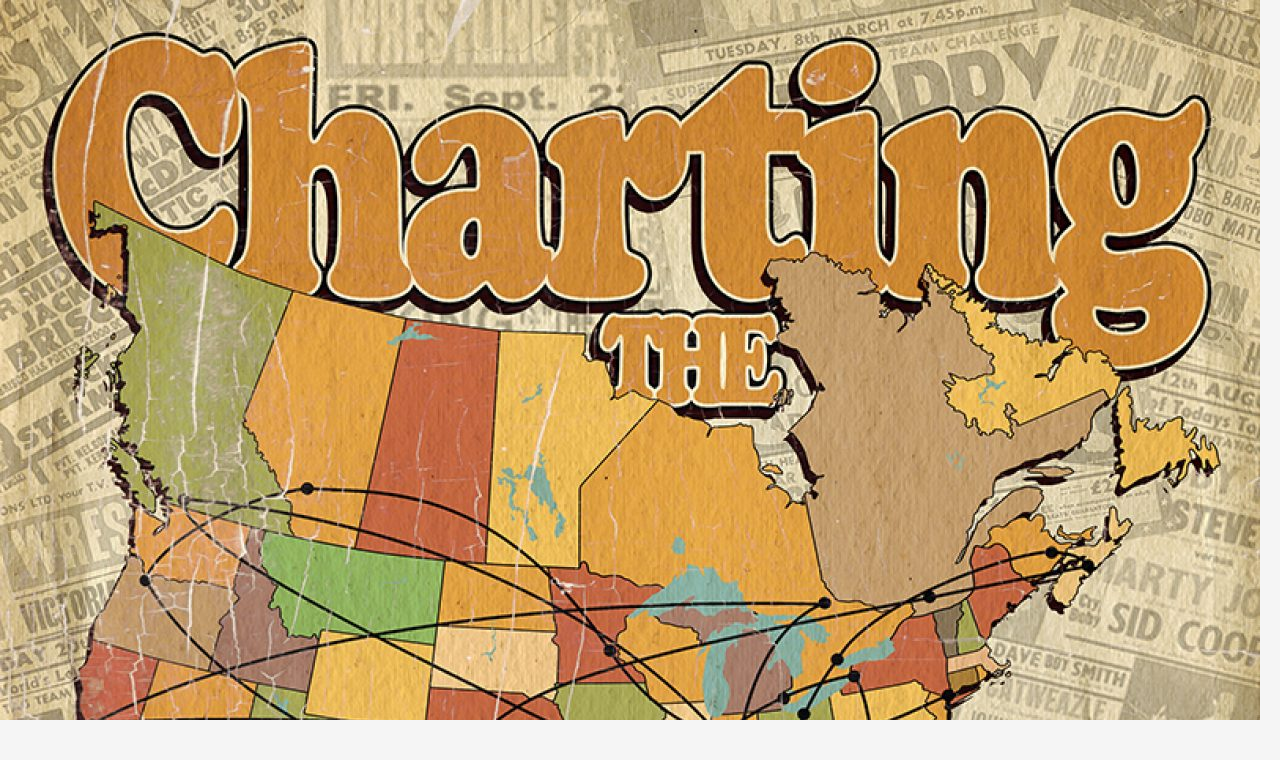

--- FILE ---
content_type: text/html; charset=UTF-8
request_url: https://chartingthepodcast.com/index.php/tag/1965/
body_size: 20997
content:
<!DOCTYPE html>
<!--[if IE 7]>
<html class="ie ie7" lang="en-US">
<![endif]-->
<!--[if IE 8]>
<html class="ie ie8" lang="en-US">
<![endif]-->
<!--[if !(IE 7) & !(IE 8)]><!-->
<html lang="en-US">
<!--<![endif]-->
<head>
	<meta charset="UTF-8">
	<meta name="viewport" content="width=device-width">
	<title>1965 Archives - Charting The Territories Podcast</title>
	<link rel="profile" href="http://gmpg.org/xfn/11">
	<link rel="pingback" href="https://chartingthepodcast.com/xmlrpc.php">
	<!--[if lt IE 9]>
	<script src="https://chartingthepodcast.com/wp-content/themes/twentyfourteen/js/html5.js?ver=3.7.0"></script>
	<![endif]-->
	
	<!-- This site is optimized with the Yoast SEO plugin v14.8.1 - https://yoast.com/wordpress/plugins/seo/ -->
	<meta name="robots" content="index, follow" />
	<meta name="googlebot" content="index, follow, max-snippet:-1, max-image-preview:large, max-video-preview:-1" />
	<meta name="bingbot" content="index, follow, max-snippet:-1, max-image-preview:large, max-video-preview:-1" />
	<link rel="canonical" href="http://chartingthepodcast.com/index.php/tag/1965/" />
	<meta property="og:locale" content="en_US" />
	<meta property="og:type" content="article" />
	<meta property="og:title" content="1965 Archives - Charting The Territories Podcast" />
	<meta property="og:url" content="http://chartingthepodcast.com/index.php/tag/1965/" />
	<meta property="og:site_name" content="Charting The Territories Podcast" />
	<meta name="twitter:card" content="summary_large_image" />
	<script type="application/ld+json" class="yoast-schema-graph">{"@context":"https://schema.org","@graph":[{"@type":"WebSite","@id":"https://chartingthepodcast.com/#website","url":"https://chartingthepodcast.com/","name":"Charting The Territories Podcast","description":"A Data Based Look At Wrestling History","potentialAction":[{"@type":"SearchAction","target":"https://chartingthepodcast.com/?s={search_term_string}","query-input":"required name=search_term_string"}],"inLanguage":"en-US"},{"@type":"CollectionPage","@id":"http://chartingthepodcast.com/index.php/tag/1965/#webpage","url":"http://chartingthepodcast.com/index.php/tag/1965/","name":"1965 Archives - Charting The Territories Podcast","isPartOf":{"@id":"https://chartingthepodcast.com/#website"},"inLanguage":"en-US","potentialAction":[{"@type":"ReadAction","target":["http://chartingthepodcast.com/index.php/tag/1965/"]}]}]}</script>
	<!-- / Yoast SEO plugin. -->


<link rel='dns-prefetch' href='//fonts.googleapis.com' />
<link rel='dns-prefetch' href='//s.w.org' />
<link href='https://fonts.gstatic.com' crossorigin rel='preconnect' />
		<script>
			window._wpemojiSettings = {"baseUrl":"https:\/\/s.w.org\/images\/core\/emoji\/12.0.0-1\/72x72\/","ext":".png","svgUrl":"https:\/\/s.w.org\/images\/core\/emoji\/12.0.0-1\/svg\/","svgExt":".svg","source":{"concatemoji":"https:\/\/chartingthepodcast.com\/wp-includes\/js\/wp-emoji-release.min.js?ver=5.4.18"}};
			/*! This file is auto-generated */
			!function(e,a,t){var n,r,o,i=a.createElement("canvas"),p=i.getContext&&i.getContext("2d");function s(e,t){var a=String.fromCharCode;p.clearRect(0,0,i.width,i.height),p.fillText(a.apply(this,e),0,0);e=i.toDataURL();return p.clearRect(0,0,i.width,i.height),p.fillText(a.apply(this,t),0,0),e===i.toDataURL()}function c(e){var t=a.createElement("script");t.src=e,t.defer=t.type="text/javascript",a.getElementsByTagName("head")[0].appendChild(t)}for(o=Array("flag","emoji"),t.supports={everything:!0,everythingExceptFlag:!0},r=0;r<o.length;r++)t.supports[o[r]]=function(e){if(!p||!p.fillText)return!1;switch(p.textBaseline="top",p.font="600 32px Arial",e){case"flag":return s([127987,65039,8205,9895,65039],[127987,65039,8203,9895,65039])?!1:!s([55356,56826,55356,56819],[55356,56826,8203,55356,56819])&&!s([55356,57332,56128,56423,56128,56418,56128,56421,56128,56430,56128,56423,56128,56447],[55356,57332,8203,56128,56423,8203,56128,56418,8203,56128,56421,8203,56128,56430,8203,56128,56423,8203,56128,56447]);case"emoji":return!s([55357,56424,55356,57342,8205,55358,56605,8205,55357,56424,55356,57340],[55357,56424,55356,57342,8203,55358,56605,8203,55357,56424,55356,57340])}return!1}(o[r]),t.supports.everything=t.supports.everything&&t.supports[o[r]],"flag"!==o[r]&&(t.supports.everythingExceptFlag=t.supports.everythingExceptFlag&&t.supports[o[r]]);t.supports.everythingExceptFlag=t.supports.everythingExceptFlag&&!t.supports.flag,t.DOMReady=!1,t.readyCallback=function(){t.DOMReady=!0},t.supports.everything||(n=function(){t.readyCallback()},a.addEventListener?(a.addEventListener("DOMContentLoaded",n,!1),e.addEventListener("load",n,!1)):(e.attachEvent("onload",n),a.attachEvent("onreadystatechange",function(){"complete"===a.readyState&&t.readyCallback()})),(n=t.source||{}).concatemoji?c(n.concatemoji):n.wpemoji&&n.twemoji&&(c(n.twemoji),c(n.wpemoji)))}(window,document,window._wpemojiSettings);
		</script>
		<style>
img.wp-smiley,
img.emoji {
	display: inline !important;
	border: none !important;
	box-shadow: none !important;
	height: 1em !important;
	width: 1em !important;
	margin: 0 .07em !important;
	vertical-align: -0.1em !important;
	background: none !important;
	padding: 0 !important;
}
</style>
	<link rel='stylesheet' id='wp-block-library-css'  href='https://chartingthepodcast.com/wp-includes/css/dist/block-library/style.min.css?ver=5.4.18' media='all' />
<link rel='stylesheet' id='wp-block-library-theme-css'  href='https://chartingthepodcast.com/wp-includes/css/dist/block-library/theme.min.css?ver=5.4.18' media='all' />
<link rel='stylesheet' id='twentyfourteen-lato-css'  href='https://fonts.googleapis.com/css?family=Lato%3A300%2C400%2C700%2C900%2C300italic%2C400italic%2C700italic&#038;subset=latin%2Clatin-ext&#038;display=fallback' media='all' />
<link rel='stylesheet' id='genericons-css'  href='https://chartingthepodcast.com/wp-content/themes/twentyfourteen/genericons/genericons.css?ver=3.0.3' media='all' />
<link rel='stylesheet' id='twentyfourteen-style-css'  href='https://chartingthepodcast.com/wp-content/themes/twentyfourteen/style.css?ver=20190507' media='all' />
<link rel='stylesheet' id='twentyfourteen-block-style-css'  href='https://chartingthepodcast.com/wp-content/themes/twentyfourteen/css/blocks.css?ver=20190102' media='all' />
<!--[if lt IE 9]>
<link rel='stylesheet' id='twentyfourteen-ie-css'  href='https://chartingthepodcast.com/wp-content/themes/twentyfourteen/css/ie.css?ver=20140701' media='all' />
<![endif]-->
<script src='https://chartingthepodcast.com/wp-includes/js/jquery/jquery.js?ver=1.12.4-wp'></script>
<script src='https://chartingthepodcast.com/wp-includes/js/jquery/jquery-migrate.min.js?ver=1.4.1'></script>
<link rel='https://api.w.org/' href='https://chartingthepodcast.com/index.php/wp-json/' />
<link rel="EditURI" type="application/rsd+xml" title="RSD" href="https://chartingthepodcast.com/xmlrpc.php?rsd" />
<link rel="wlwmanifest" type="application/wlwmanifest+xml" href="https://chartingthepodcast.com/wp-includes/wlwmanifest.xml" /> 
<meta name="generator" content="WordPress 5.4.18" />
<script type="text/javascript"><!--
function powerpress_pinw(pinw_url){window.open(pinw_url, 'PowerPressPlayer','toolbar=0,status=0,resizable=1,width=460,height=320');	return false;}
//-->
</script>
	<style>
		.wpsp_arrow_pagi {
			cursor: pointer;
		}
	</style>

	<style type="text/css">.broken_link, a.broken_link {
	text-decoration: line-through;
}</style>		<style type="text/css" id="twentyfourteen-header-css">
				.site-title a {
			color: #ffffff;
		}
		</style>
		<link rel="icon" href="https://chartingthepodcast.com/wp-content/uploads/2020/06/cropped-Charting-8-32x32.jpg" sizes="32x32" />
<link rel="icon" href="https://chartingthepodcast.com/wp-content/uploads/2020/06/cropped-Charting-8-192x192.jpg" sizes="192x192" />
<link rel="apple-touch-icon" href="https://chartingthepodcast.com/wp-content/uploads/2020/06/cropped-Charting-8-180x180.jpg" />
<meta name="msapplication-TileImage" content="https://chartingthepodcast.com/wp-content/uploads/2020/06/cropped-Charting-8-270x270.jpg" />
</head>

<body class="archive tag tag-87 wp-embed-responsive header-image list-view full-width">
<div id="page" class="hfeed site">
		<div id="site-header">
		<a href="https://chartingthepodcast.com/" rel="home">
			<img src="https://chartingthepodcast.com/wp-content/uploads/2020/06/cropped-Charting-8-1.jpg" width="1260" height="1260" alt="Charting The Territories Podcast">
		</a>
	</div>
	
	<header id="masthead" class="site-header" role="banner">
		<div class="header-main">
			<h1 class="site-title"><a href="https://chartingthepodcast.com/" rel="home">Charting The Territories Podcast</a></h1>

			<div class="search-toggle">
				<a href="#search-container" class="screen-reader-text" aria-expanded="false" aria-controls="search-container">Search</a>
			</div>

			<nav id="primary-navigation" class="site-navigation primary-navigation" role="navigation">
				<button class="menu-toggle">Primary Menu</button>
				<a class="screen-reader-text skip-link" href="#content">Skip to content</a>
				<div id="primary-menu" class="nav-menu"></div>
			</nav>
		</div>

		<div id="search-container" class="search-box-wrapper hide">
			<div class="search-box">
				<form role="search" method="get" class="search-form" action="https://chartingthepodcast.com/">
				<label>
					<span class="screen-reader-text">Search for:</span>
					<input type="search" class="search-field" placeholder="Search &hellip;" value="" name="s" />
				</label>
				<input type="submit" class="search-submit" value="Search" />
			</form>			</div>
		</div>
	</header><!-- #masthead -->

	<div id="main" class="site-main">

	<section id="primary" class="content-area">
		<div id="content" class="site-content" role="main">

			
			<header class="archive-header">
				<h1 class="archive-title">
				Tag Archives: 1965				</h1>

							</header><!-- .archive-header -->

				
<article id="post-132" class="post-132 post type-post status-publish format-standard has-post-thumbnail hentry category-podcast tag-87 tag-55 tag-al-getz tag-bill-ash tag-bill-watts tag-charting-the-territories tag-jon-boucher tag-kurt-von-steiger tag-leroy-mcguirk tag-mid-south tag-pez-whatley tag-tank-morgan tag-treach-phillips tag-wrestling-history tag-wrestling-territories">
	
	<a class="post-thumbnail" href="https://chartingthepodcast.com/index.php/2021/09/24/episode-16-pez-dispensers-twisted-sisters-cauliflower-alleys-dog-shit/" aria-hidden="true">
			<img width="600" height="400" src="https://chartingthepodcast.com/wp-content/uploads/2021/09/CTT016-imageforsite.jpg" class="attachment-twentyfourteen-full-width size-twentyfourteen-full-width wp-post-image" alt="" srcset="https://chartingthepodcast.com/wp-content/uploads/2021/09/CTT016-imageforsite.jpg 600w, https://chartingthepodcast.com/wp-content/uploads/2021/09/CTT016-imageforsite-300x200.jpg 300w" sizes="(max-width: 600px) 100vw, 600px" />	</a>

			
	<header class="entry-header">
		<h1 class="entry-title"><a href="https://chartingthepodcast.com/index.php/2021/09/24/episode-16-pez-dispensers-twisted-sisters-cauliflower-alleys-dog-shit/" rel="bookmark">Episode 16: Pez Dispensers, Twisted Sisters, Cauliflower Alleys &#038; Dog Shit</a></h1>
		<div class="entry-meta">
			<span class="entry-date"><a href="https://chartingthepodcast.com/index.php/2021/09/24/episode-16-pez-dispensers-twisted-sisters-cauliflower-alleys-dog-shit/" rel="bookmark"><time class="entry-date" datetime="2021-09-24T00:36:54+00:00">September 24, 2021</time></a></span> <span class="byline"><span class="author vcard"><a class="url fn n" href="https://chartingthepodcast.com/index.php/author/tgbl1/" rel="author">TGBL1</a></span></span>		</div><!-- .entry-meta -->
	</header><!-- .entry-header -->

		<div class="entry-content">
		<p>This month Al Getz &amp; Jon Boucher look at the summer of 1973 and the winter of 1965 in the McGuirk territory. Discussions of Tank Morgan, Pez Whatley, Bill Ash, Treach Phillips, Kurt Von Steiger, and many others. Plus, Al’s first Cauliflower Alley Club reunion, Jon runs into a noted wrestling personality at Citi Field, and much more!</p>
<p>Charting the Territories is a production of the Arcadian Vanguard Podcast Network.</p>
<div class="powerpress_player" id="powerpress_player_8378"><!--[if lt IE 9]><script>document.createElement('audio');</script><![endif]-->
<audio class="wp-audio-shortcode" id="audio-132-1" preload="none" style="width: 100%;" controls="controls"><source type="audio/mpeg" src="http://media.blubrry.com/chartingtheterritories/p/chartingthepodcast.com/wp-content/uploads/2021/09/CTT016.mp3?_=1" /><a href="http://media.blubrry.com/chartingtheterritories/p/chartingthepodcast.com/wp-content/uploads/2021/09/CTT016.mp3">http://media.blubrry.com/chartingtheterritories/p/chartingthepodcast.com/wp-content/uploads/2021/09/CTT016.mp3</a></audio></div><p class="powerpress_links powerpress_links_mp3">Podcast: <a href="http://media.blubrry.com/chartingtheterritories/p/chartingthepodcast.com/wp-content/uploads/2021/09/CTT016.mp3" class="powerpress_link_pinw" target="_blank" title="Play in new window" onclick="return powerpress_pinw('https://chartingthepodcast.com/?powerpress_pinw=132-podcast');" rel="nofollow">Play in new window</a> | <a href="http://media.blubrry.com/chartingtheterritories/s/chartingthepodcast.com/wp-content/uploads/2021/09/CTT016.mp3" class="powerpress_link_d" title="Download" rel="nofollow" download="CTT016.mp3">Download</a></p>	</div><!-- .entry-content -->
	
	<footer class="entry-meta"><span class="tag-links"><a href="https://chartingthepodcast.com/index.php/tag/1965/" rel="tag">1965</a><a href="https://chartingthepodcast.com/index.php/tag/1973/" rel="tag">1973</a><a href="https://chartingthepodcast.com/index.php/tag/al-getz/" rel="tag">Al Getz</a><a href="https://chartingthepodcast.com/index.php/tag/bill-ash/" rel="tag">Bill Ash</a><a href="https://chartingthepodcast.com/index.php/tag/bill-watts/" rel="tag">Bill Watts</a><a href="https://chartingthepodcast.com/index.php/tag/charting-the-territories/" rel="tag">Charting The Territories</a><a href="https://chartingthepodcast.com/index.php/tag/jon-boucher/" rel="tag">Jon Boucher</a><a href="https://chartingthepodcast.com/index.php/tag/kurt-von-steiger/" rel="tag">Kurt Von Steiger</a><a href="https://chartingthepodcast.com/index.php/tag/leroy-mcguirk/" rel="tag">Leroy McGuirk</a><a href="https://chartingthepodcast.com/index.php/tag/mid-south/" rel="tag">Mid South</a><a href="https://chartingthepodcast.com/index.php/tag/pez-whatley/" rel="tag">Pez Whatley</a><a href="https://chartingthepodcast.com/index.php/tag/tank-morgan/" rel="tag">Tank Morgan</a><a href="https://chartingthepodcast.com/index.php/tag/treach-phillips/" rel="tag">Treach Phillips</a><a href="https://chartingthepodcast.com/index.php/tag/wrestling-history/" rel="tag">wrestling history</a><a href="https://chartingthepodcast.com/index.php/tag/wrestling-territories/" rel="tag">wrestling territories</a></span></footer></article><!-- #post-132 -->
		</div><!-- #content -->
	</section><!-- #primary -->

<div id="secondary">
		<h2 class="site-description">A Data Based Look At Wrestling History</h2>
	
	
		<div id="primary-sidebar" class="primary-sidebar widget-area" role="complementary">
		<aside id="search-2" class="widget widget_search"><form role="search" method="get" class="search-form" action="https://chartingthepodcast.com/">
				<label>
					<span class="screen-reader-text">Search for:</span>
					<input type="search" class="search-field" placeholder="Search &hellip;" value="" name="s" />
				</label>
				<input type="submit" class="search-submit" value="Search" />
			</form></aside>		<aside id="recent-posts-2" class="widget widget_recent_entries">		<h1 class="widget-title">Recent Posts</h1>		<ul>
											<li>
					<a href="https://chartingthepodcast.com/index.php/2021/09/24/episode-16-pez-dispensers-twisted-sisters-cauliflower-alleys-dog-shit/">Episode 16: Pez Dispensers, Twisted Sisters, Cauliflower Alleys &#038; Dog Shit</a>
									</li>
											<li>
					<a href="https://chartingthepodcast.com/index.php/2021/09/09/case-3-the-curious-case-of-mr-szabo-part-i/">Case #3: The Curious Case of Mr. Szabo (PART I)</a>
									</li>
											<li>
					<a href="https://chartingthepodcast.com/index.php/2021/08/26/episode-15-a-balanced-diet-of-babyfaces/">Episode 15: A Balanced Diet of Babyfaces</a>
									</li>
											<li>
					<a href="https://chartingthepodcast.com/index.php/2021/08/12/stats-101-lesson-3-texarkana-arkansas/">Stats 101 Lesson #3: Texarkana Arkansas</a>
									</li>
											<li>
					<a href="https://chartingthepodcast.com/index.php/2021/07/22/episode-14-threat-level-midnight-express/">Episode 14: Threat Level Midnight Express</a>
									</li>
					</ul>
		</aside>	</div><!-- #primary-sidebar -->
	</div><!-- #secondary -->

		</div><!-- #main -->

		<footer id="colophon" class="site-footer" role="contentinfo">

			
			<div class="site-info">
												<a href="https://wordpress.org/" class="imprint">
					Proudly powered by WordPress				</a>
			</div><!-- .site-info -->
		</footer><!-- #colophon -->
	</div><!-- #page -->

	<link rel='stylesheet' id='mediaelement-css'  href='https://chartingthepodcast.com/wp-includes/js/mediaelement/mediaelementplayer-legacy.min.css?ver=4.2.13-9993131' media='all' />
<link rel='stylesheet' id='wp-mediaelement-css'  href='https://chartingthepodcast.com/wp-includes/js/mediaelement/wp-mediaelement.min.css?ver=5.4.18' media='all' />
<script src='https://chartingthepodcast.com/wp-content/themes/twentyfourteen/js/functions.js?ver=20171218'></script>
<script src='https://chartingthepodcast.com/wp-content/plugins/page-links-to/dist/new-tab.js?ver=3.3.5'></script>
<script src='https://chartingthepodcast.com/wp-includes/js/wp-embed.min.js?ver=5.4.18'></script>
<script src='https://chartingthepodcast.com/wp-content/plugins/powerpress/player.min.js?ver=5.4.18'></script>
<script>
var mejsL10n = {"language":"en","strings":{"mejs.download-file":"Download File","mejs.install-flash":"You are using a browser that does not have Flash player enabled or installed. Please turn on your Flash player plugin or download the latest version from https:\/\/get.adobe.com\/flashplayer\/","mejs.fullscreen":"Fullscreen","mejs.play":"Play","mejs.pause":"Pause","mejs.time-slider":"Time Slider","mejs.time-help-text":"Use Left\/Right Arrow keys to advance one second, Up\/Down arrows to advance ten seconds.","mejs.live-broadcast":"Live Broadcast","mejs.volume-help-text":"Use Up\/Down Arrow keys to increase or decrease volume.","mejs.unmute":"Unmute","mejs.mute":"Mute","mejs.volume-slider":"Volume Slider","mejs.video-player":"Video Player","mejs.audio-player":"Audio Player","mejs.captions-subtitles":"Captions\/Subtitles","mejs.captions-chapters":"Chapters","mejs.none":"None","mejs.afrikaans":"Afrikaans","mejs.albanian":"Albanian","mejs.arabic":"Arabic","mejs.belarusian":"Belarusian","mejs.bulgarian":"Bulgarian","mejs.catalan":"Catalan","mejs.chinese":"Chinese","mejs.chinese-simplified":"Chinese (Simplified)","mejs.chinese-traditional":"Chinese (Traditional)","mejs.croatian":"Croatian","mejs.czech":"Czech","mejs.danish":"Danish","mejs.dutch":"Dutch","mejs.english":"English","mejs.estonian":"Estonian","mejs.filipino":"Filipino","mejs.finnish":"Finnish","mejs.french":"French","mejs.galician":"Galician","mejs.german":"German","mejs.greek":"Greek","mejs.haitian-creole":"Haitian Creole","mejs.hebrew":"Hebrew","mejs.hindi":"Hindi","mejs.hungarian":"Hungarian","mejs.icelandic":"Icelandic","mejs.indonesian":"Indonesian","mejs.irish":"Irish","mejs.italian":"Italian","mejs.japanese":"Japanese","mejs.korean":"Korean","mejs.latvian":"Latvian","mejs.lithuanian":"Lithuanian","mejs.macedonian":"Macedonian","mejs.malay":"Malay","mejs.maltese":"Maltese","mejs.norwegian":"Norwegian","mejs.persian":"Persian","mejs.polish":"Polish","mejs.portuguese":"Portuguese","mejs.romanian":"Romanian","mejs.russian":"Russian","mejs.serbian":"Serbian","mejs.slovak":"Slovak","mejs.slovenian":"Slovenian","mejs.spanish":"Spanish","mejs.swahili":"Swahili","mejs.swedish":"Swedish","mejs.tagalog":"Tagalog","mejs.thai":"Thai","mejs.turkish":"Turkish","mejs.ukrainian":"Ukrainian","mejs.vietnamese":"Vietnamese","mejs.welsh":"Welsh","mejs.yiddish":"Yiddish"}};
</script>
<script src='https://chartingthepodcast.com/wp-includes/js/mediaelement/mediaelement-and-player.min.js?ver=4.2.13-9993131'></script>
<script src='https://chartingthepodcast.com/wp-includes/js/mediaelement/mediaelement-migrate.min.js?ver=5.4.18'></script>
<script>
var _wpmejsSettings = {"pluginPath":"\/wp-includes\/js\/mediaelement\/","classPrefix":"mejs-","stretching":"responsive"};
</script>
<script src='https://chartingthepodcast.com/wp-includes/js/mediaelement/wp-mediaelement.min.js?ver=5.4.18'></script>
</body>
</html>
